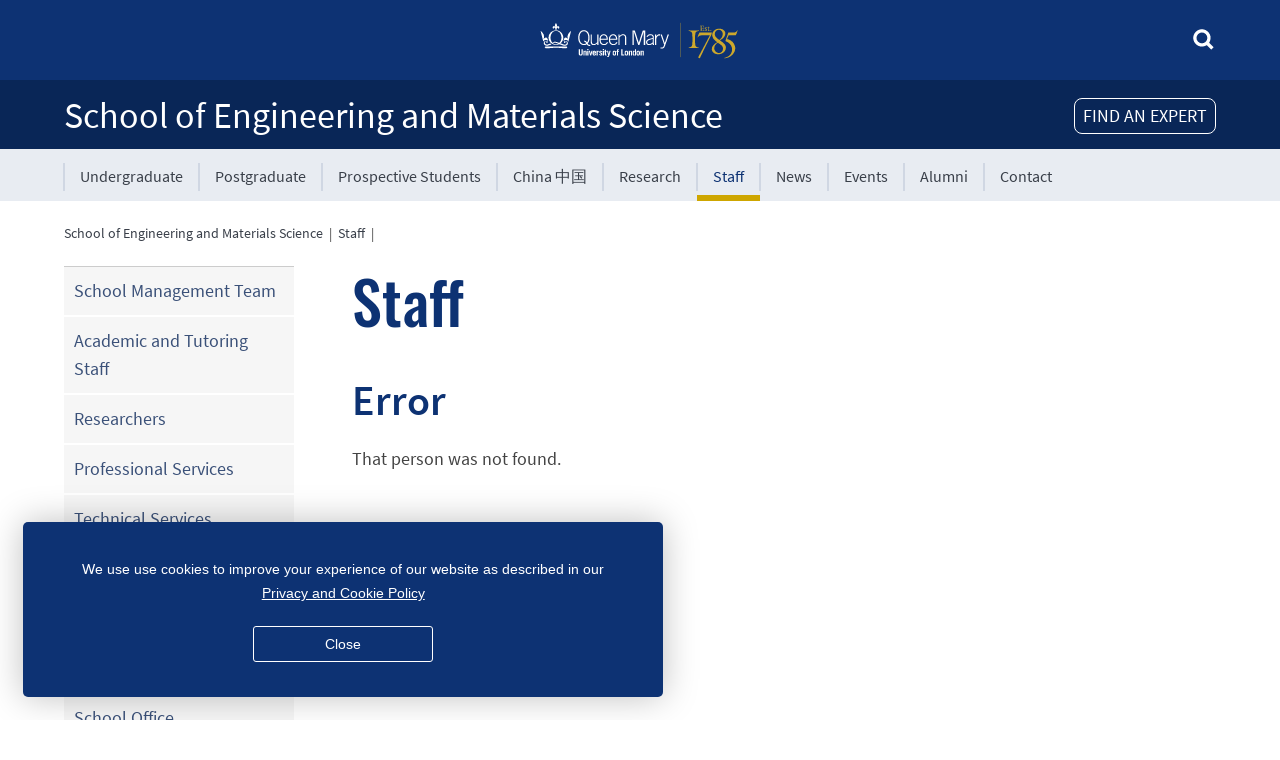

--- FILE ---
content_type: text/html; charset=utf-8
request_url: https://www.sems.qmul.ac.uk/staff/m.munguiaromero
body_size: 4912
content:
<!doctype html>
<html data-js="no" lang="en">
<head>

<!-- template: 20-09-2021 18:37 -->

<!-- meta stuff -->
<meta charset="utf-8">
<meta name="author" content="www.pageunderconstruction.co.uk">
<title>Staff: QMUL School of Engineering and Materials Science</title>
<meta name="Description" content="Queen Mary University of London's School of Engineering and Materials Science (SEMS) provides outstanding degree programmes coupled with internationally leading research. We offer degrees in: Aerospace Engineering, Biomedical Engineering, Chemical Engineering, Materials Science, Materials Engineering, Mechanical Engineering, Robotics Engineering, Sustainable Engineering.">
<meta name="Keywords" content="Materials, Engineering, Queen Mary University of London, Westfield College, QMUL, QMW, Bartholomews, Barts, The London, Royal London, Undergraduate, Postgraduate, Degree, Courses, Research, Consultancy, Arts, Engineering, Mathematical Sciences, Law, Social Sciences, Natural Sciences, Medicine, Dentistry">
<meta name="viewport" content="width=device-width, initial-scale=1.0">
<meta name="google-site-verification" content="APPwOWDlZwZST_sWlkmOhVlMDZZeJBbyN1DA9kzFeRc" />

<!--microdata-->
<meta property="og:logo" content="https://www.sems.qmul.ac.uk/design_local/images/SITE_QMUL_square_logo.png" size="500x500">
<meta property="og:site_name" content="QMUL School of Engineering and Materials Science" />
<meta property="og:url" content="https://www.sems.qmul.ac.uk/staff/m.munguiaromero" />
<meta property="og:locale" content="en_GB" />
<meta property="og:type" content="website" />
	
<meta property="og:title" content="Staff: QMUL School of Engineering and Materials Science" />
	
<meta property="og:description" content="Queen Mary University of London's School of Engineering and Materials Science (SEMS) provides outstanding degree programmes coupled with internationally leading research. We offer degrees in: Aerospace Engineering, Biomedical Engineering, Chemical Engineering, Materials Science, Materials Engineering, Mechanical Engineering, Robotics Engineering, Sustainable Engineering." />
	<meta property="twitter:image" content="https://www.sems.qmul.ac.uk/design_local/images/SITE_QMUL_square_logo.png" size="500x500" />
	<meta property="og:image:width" content="500" />
<meta property="og:image:height" content="500" />
	
<meta property="fb:app_id" content="623900991817055" /> 
<script nonce="4e8668c78e21d59753056109af551af0" type="application/ld+json">
{
"@context": "http://schema.org",
"@type": "Organization",
"name": "QMUL School of Engineering and Materials Science",
"logo": { "@type": "ImageObject", "url": "https://www.sems.qmul.ac.uk/design_local/images/SITE_QMUL_square_logo.png", "height": 500,"width": 500},
"url": "https://www.sems.qmul.ac.uk",
"address": { "@type": "PostalAddress","streetAddress": "Queen Mary University of London
Mile End Road","addressLocality": "London","addressRegion": "","postalCode": "E1 4NS","addressCountry": "GB"},
"telephone": "",
"geo": { "@type": "GeoCoordinates", "latitude": "51.522964834513395", "longitude": "-0.03988745505642595"},
 "sameAs" : [ "https://x.com/qmulsems", "https://www.facebook.com/QMULSEMS", "https://www.linkedin.com/school/qmulsems" ]
}
</script>
<meta name="twitter:card" content="summary" />
<meta name="twitter:site" content="qmulsems" />
<meta name="twitter:creator" content="qmulsems" />
<meta name="twitter:title" content="Staff: QMUL School of Engineering and Materials Science" />
<meta name="twitter:description" content="Queen Mary University of London's School of Engineering and Materials Science (SEMS) provides outstanding degree programmes coupled with internationally leading research. We offer degrees in: Aerospace Engineering, Biomedical Engineering, Chemical Engineering, Materials Science, Materials Engineering, Mechanical Engineering, Robotics Engineering, Sustainable Engineering." />

<!-- CSS -->
<link rel='stylesheet' href="/design/css/styles.css" type='text/css' data-puc="true" />
<link rel="stylesheet" href="/design_local/css/styles.css" type="text/css" data-puc="true"/>

<!-- head scripts -->
<script nonce="4e8668c78e21d59753056109af551af0" src="/js/jquery/jquery.min.js"></script>
<script nonce="4e8668c78e21d59753056109af551af0" src="/js/jquery/js/jquery.cookie.js"></script>
<script nonce="4e8668c78e21d59753056109af551af0" src="/js/jqueryui/jquery-ui.min-slide-dialog.js"></script>

<link rel="shortcut icon" href="/favicon.ico" />

<!-- RSS -->
<link rel="alternate" type="application/rss+xml" title="QMUL School of Engineering and Materials Science News" href="https://www.sems.qmul.ac.uk/news/rss/">

<link rel="apple-touch-icon" sizes="57x57" href="/iconss/apple-icon-57x57.png">
<link rel="apple-touch-icon" sizes="60x60" href="/iconss/apple-icon-60x60.png">
<link rel="apple-touch-icon" sizes="72x72" href="/iconss/apple-icon-72x72.png">
<link rel="apple-touch-icon" sizes="76x76" href="/iconss/apple-icon-76x76.png">
<link rel="apple-touch-icon" sizes="114x114" href="/iconss/apple-icon-114x114.png">
<link rel="apple-touch-icon" sizes="120x120" href="/iconss/apple-icon-120x120.png">
<link rel="apple-touch-icon" sizes="144x144" href="/iconss/apple-icon-144x144.png">
<link rel="apple-touch-icon" sizes="152x152" href="/iconss/apple-icon-152x152.png">
<link rel="apple-touch-icon" sizes="180x180" href="/iconss/apple-icon-180x180.png">
<link rel="icon" type="image/png" sizes="192x192"  href="/iconss/android-icon-192x192.png">
<link rel="icon" type="image/png" sizes="32x32" href="/iconss/favicon-32x32.png">
<link rel="icon" type="image/png" sizes="96x96" href="/iconss/favicon-96x96.png">
<link rel="icon" type="image/png" sizes="16x16" href="/iconss/favicon-16x16.png">
<link rel="manifest" href="/manifest.json">
<meta name="msapplication-TileColor" content="#ffffff">
<meta name="msapplication-TileImage" content="/icons/ms-icon-144x144.png">
<meta name="theme-color" content="#ffffff">
</head>
<body>
<div role="navigation" aria-label="skip to main content"><a class="skip-main" href="#main">Skip to main content</a></div>

<div class="headerWrapper" id="headerWrapper">

	    
	<header class="topHeader">
<div style="display:none" 
			class="deptSearch" 
			role="form" 
			aria-label="site search">
			<form 
				style="  display:none; 					margin-bottom:0;" 
				action="/search/" 
				id="cse-search-box">
			<input type="hidden" name="ie" value="UTF-8" />
			<input type="hidden" name="cx" value="008417992551887967212:vifyrrajjaq" />
			<input type="hidden" name="cof" value="FORID:9" />
			<input type="hidden" name="newwindow" value="0" />
			<img src="/images/icons/cross.png" 
				class="icon16" 
				id="searchclose"
				style="cursor:pointer; padding-bottom:4px" 
				alt="close search" 
				title="close search"
				>
			<label for="q"><span class="hidethis">Search for....</span></label>
			<input placeholder="Search for..." 
				autocomplete="off" 
				class="searchbox-input" 
				type="text" 
				name="q" 
				id="q" 
				value="" />
			</form>
			<svg id="searchopen" 
				style=" " 
				class="searchicon" xmlns="http://www.w3.org/2000/svg">
				<title>Search</title>
				<use href="/images/sprite.svg#search" 
					xmlns:xlink="http://www.w3.org/1999/xlink" 
					xlink:href="/images/sprite.svg#search"></use>
			</svg>
		</div><!--deptsearch-->
	
		<div id="qmLogoWrapper">	
						<a target="qmul" href="http://www.qmul.ac.uk/">
				<img src="/images/qm-logo-white-yellow.svg" 
					alt="Queen Mary University of London Logo" 
						class="qmlogo logoImage"/>
			</a>
					</div>
        
		<div class="logoImagePrint" style="flex; align-items:top; text-align:left; width:100%;">
        	<div>
	       		           		<img style="height:49px; float:right" class="printLogo"
	            	src="/images/qmweblogoprint.png" 
    	            alt="Queen Mary University of London" />
        	    			</div>
            <div class="printTextLogo">
            <span style="font-size:32px; color:#000; text-align:left;">
				School of Engineering and Materials Science        	</span>
            </div>
		</div><!--logoImagePrint-->

	    
	    <div class="mobileNav">
    	<a title="menu" href="javascript:toggleDiv('mobileMenu');">
			<svg class="icon" xmlns="http://www.w3.org/2000/svg" aria-hidden="true" role="presentation">
				<use href="/images/sprite.svg#burger" 
					xmlns:xlink="http://www.w3.org/1999/xlink" 
					xlink:href="/images/sprite.svg#burger"></use>
    	  	</svg><span class="hidethis">Menu</span>
	    </a>
    	</div><!--mobileNav--> 

	</header>    
	
	
		<div class="school">
		<div id="schoolTitleWrapper" role="banner" aria-labelledby="schoolTitle">
		
						<div id="findanexpertbutton" style="float:right">FIND AN EXPERT</div>
						
  	    	        
						<h1
							class="schoolTitle" 
				id="schoolTitle"><a 
				 title="go to homepage"  href="/">School of Engineering and Materials Science</a>
						</h1>
			    	</div><!--schoolTitleWrapper-->
	</div><!--school-->

	<div class="school" style="background-color:#E8ECF2">
    	<div id="mobileMenu" class="off">
      		<div id="topMenuWrapper">
        		<div id="topMenu">
          			<nav class=" "  id="mainmenu" aria-label="mainMenu">
            			<div class="secondary-menu__nav">
              				<ul>
                			<li><a  href="/ugadmissions/">Undergraduate</a></li><li><a  href="/pgadmissions/">Postgraduate</a></li><li><a  href="/prospectivestudents/">Prospective Students</a></li><li><a  href="/china/">China &#20013;&#22269;</a></li><li><a  href="/research/">Research</a></li><li class="current"><a href="/staff/" class="navcurrent">Staff</a></li><li><a  href="/news/">News</a></li><li><a  href="/events/">Events</a></li><li><a  href="/alumni/">Alumni</a></li><li><a  href="/contact/">Contact</a></li>              				</ul>
            			</div><!--secondary Menu-->
          			</nav>
        		</div><!--topMenu--> 
								
      		</div><!--topMenuWrapper-->
    	</div><!--mobileMenu-->
    	
		<div role="navigation" aria-label="mainbreadcrumbmobile" id="breadcrumbmobile" class="breadcrumblist  ">
<a href="/">Home</a>&nbsp;&nbsp;|&nbsp;&nbsp;<a href="/staff/">Staff</a>&nbsp;&nbsp;|&nbsp;&nbsp;</div>
<!--breadcrumb-->
  	</div><!--school--> 
  
</div><!--headerWrapper-->

<div class="jumpMenu" role="navigation" aria-label="jumpMenu">
	<a href="javascript:toggleDiv('secNav');" class="jump">
		<div class="arrow-down"></div>
  		Staff&nbsp;menu    </a>
</div><!--jumpMenu-->


<div id="contentElement">
	<div class="content">
    	<div role="navigation" aria-label="mainbreadcrumb" id="breadcrumb" class="breadcrumblist  donotprint  ">
<a href="/">School of Engineering and Materials Science</a>&nbsp;&nbsp;|&nbsp;&nbsp;<a href="/staff/">Staff</a>&nbsp;&nbsp;|&nbsp;&nbsp;</div>
<!--breadcrumb-->
    <div id="leftMenu">
      <nav aria-label="secMenu" class="secondary off" id="secNav">
        <ul>
<li><a href="/staff/">School&nbsp;Management Team</a></li>
<li><a href="/staff/academic/">Academic and Tutoring Staff</a></li>
<li><a href="/staff/researchers/">Researchers</a></li>
<li><a href="/staff/ps/">Professional Services</a></li>
<li><a href="/staff/technical/">Technical Services</a></li>
<li><a href="/staff/ta/">Teaching Associates</a></li>
<li><a href="/staff/associate/">School Associates</a></li>
</ul>
<p>See Also:</p>
<ul>
<li><a href="/office/">School Office</a></li>
<li><a href="/jobs/">School Jobs</a></li>
<li><a href="/edi/">Equality, Diversity and Inclusion</a></li>
</ul>
      </nav>
    </div>
    <!--leftmenu-->
    <section>	<div id="main" role="main"> 
    <!--CONTENT BEGIN-->
    <h1>Staff</h1><h2>Error</h2><p>That person was not found.</p>	<!--CONTENT END--> 
    </div><!--main-->
    </section>	</div><!--content--> 
  
</div><!-- contentElement -->

<div class="footerWrapper" id="footerWrapper">
	<footer>
    	<div id="addyholder">
      		<div id="toTopWrapper">
        		<div id="toTop" title="go to top">
					<svg class="icon" xmlns="http://www.w3.org/2000/svg" 
						aria-hidden="true" role="presentation">
						<use href="/images/sprite.svg#arrow-navup" 
							xmlns:xlink="http://www.w3.org/1999/xlink" 
							xlink:href="/images/sprite.svg#arrow-navup"></use>
					</svg>
        		</div><!--topTop-->
      		</div><!--topTopWrapper-->
      		
				  
	  
			<div id="contactstuff">
				School of Engineering and Materials Science				<br>
				Queen Mary University of London<br>Mile End Road<br>London E1 4NS<br>UK<br>								<a class="w3wicon" target="SEMSw3w" 
					href="https://map.what3words.com/given.racing.living">given.racing.living</a><br>
									
								<ul class="social-list social-list--circled" style="list-style:none; padding-left:0px; max-width:300px">
	
										<li class="social-list__service">
						<a target="SEMSfacebook" 
							href="https://www.facebook.com/QMULSEMS" 
							class="social-list__service-link icon--blue">
							<svg class="icon" xmlns="http://www.w3.org/2000/svg">
								<title>Facebook</title>
								<use href="/design/images/social.svg#facebook" 
									xmlns:xlink="http://www.w3.org/1999/xlink" 
									xlink:href="/design/images/social.svg#facebook">
								</use>
							</svg>
						</a>
					</li>
								
										<li class="social-list__service" >
						<a target="SEMSx"
							href="https://x.com/qmulsems" 
							class="social-list__service-link icon--blue">
							<svg class="icon" xmlns="http://www.w3.org/2000/svg">
								<title>X</title>
								<use href="/design/images/social.svg#x" 
									xmlns:xlink="http://www.w3.org/1999/xlink" 
									xlink:href="/design/images/social.svg#x">
								</use>
							</svg>
						</a>
					</li>
						
										<li class="social-list__service">
						<a target="SEMSinstagram" 
							href="https://www.instagram.com/qmulsems/" 
							class="social-list__service-link icon--blue">
							<svg class="icon" xmlns="http://www.w3.org/2000/svg">
								<title>Instagram</title>
								<use href="/design/images/social.svg#instagram"
									xmlns:xlink="http://www.w3.org/1999/xlink" 
									xlink:href="/design/images/social.svg#instagram">
								</use>
							</svg>
						</a>
					</li>
						
										<li class="social-list__service">
						<a target="SEMSyoutube" 
							href="https://www.youtube.com/qmulsems" 
							class="social-list__service-link icon--blue">
							<svg class="icon" xmlns="http://www.w3.org/2000/svg">
								<title>YouTube</title>
								<use href="/design/images/social.svg#youtube"
									xmlns:xlink="http://www.w3.org/1999/xlink" 
									xlink:href="/design/images/social.svg#youtube">
								</use>
							</svg>
						</a>
					</li>
						
										<li class="social-list__service">
						<a target="SEMSlinkedin" title="LinkedIn"
							href="https://www.linkedin.com/school/qmulsems" 
							class="social-list__service-link icon--blue">
							<svg class="icon" xmlns="http://www.w3.org/2000/svg">
								<title>LinkedIn</title>
								<use href="/design/images/social.svg#linkedin"
									xmlns:xlink="http://www.w3.org/1999/xlink" 
									xlink:href="/design/images/social.svg#linkedin">
								</use>
							</svg>
						</a>
					</li>
										
						
					
										<li class="social-list__service">
						<a target="SEMSbluesky" title="Bluesky"
							href="https://bsky.app/profile/qmulsems.bsky.social" 
							class="social-list__service-link icon--blue">
							<svg class="icon" style="width:auto; height:auto" xmlns="http://www.w3.org/2000/svg" viewbox="0 0 1024 1024">
								<title>Bluesky</title>
									<path d="M351.121 315.106C416.241 363.994 486.281 463.123 512 516.315C537.719 463.123 607.759 363.994 672.879 315.106C719.866 279.83 796 252.536 796 339.388C796 356.734 786.055 485.101 780.222 505.943C759.947 578.396 686.067 596.876 620.347 585.691C735.222 605.242 764.444 670.002 701.333 734.762C581.473 857.754 529.061 703.903 515.631 664.481C513.169 657.254 512.017 653.873 512 656.748C511.983 653.873 510.831 657.254 508.369 664.481C494.939 703.903 442.527 857.754 322.667 734.762C259.556 670.002 288.778 605.242 403.653 585.691C337.933 596.876 264.053 578.396 243.778 505.943C237.945 485.101 228 356.734 228 339.388C228 252.536 304.134 279.83 351.121 315.106Z" fill-rule="evenodd"/>
							</svg>
						</a>
					</li>	
						

				</ul>
							
			</div><!--contactstuff-->
    	</div><!--addyholder-->
    
    
    	<div id="footerstuff" style="float:left">
    		    		<p style="margin-top:0px; margin-bottom:10px">
            	<a class="white" target="qmul" href="http://www.qmul.ac.uk/site/disclaimer/">Disclaimer</a>
            </p>
						    		<p style="margin-top:0px; margin-bottom:10px">
            	<a class="white" target="qmul" href="http://www.qmul.ac.uk/site/accessibility/" 
            		title="Disability and accessibility statement">Accessibility</a>
            </p>
						    		<p style="margin-top:0px; margin-bottom:10px">
            	<a class="white" href="/edi/" 
            		title="Equality, Diversity and Inclusion">Equality, Diversity and Inclusion</a>
            </p>
						    		<p style="margin-top:0px; margin-bottom:10px">
            	<a class="white" href="/privacy/" 
            		title="Privacy and data protection statement">Privacy and Cookies</a>
            </p>
			    		<p style="margin-top:0px; margin-bottom:10px">
            	<a class="white" aria-label="Contact the Webmaster" href="/webby/staff/">Webmaster</a>
            </p>
            <p class="copyright">
                        &copy;&nbsp;QMUL School of Engineering and Materials Science&nbsp;2026            
                        </p>
                        
		</div><!--footerstuff-->
    </footer>
</div><!--footerWrapper-->
<!-- footer scripts -->
<script nonce="4e8668c78e21d59753056109af551af0" src="/js/functions.js" type="text/javascript"></script> 
<script nonce="4e8668c78e21d59753056109af551af0" src="/js/to.top.js" type="text/javascript"></script>
<script nonce="4e8668c78e21d59753056109af551af0" defer src="/js/svgxuse.js"></script>
<script nonce="4e8668c78e21d59753056109af551af0" src="/search/js/search.js"></script>
<script nonce="4e8668c78e21d59753056109af551af0" src="/design/cookiestuff/?ref=/staff"></script>
<script nonce="4e8668c78e21d59753056109af551af0" src="/design/js/cards.js"></script>
<script nonce="4e8668c78e21d59753056109af551af0" src="/findanexpert/js/findanexpert.js"></script>
</body>
</html>


--- FILE ---
content_type: text/css
request_url: https://www.sems.qmul.ac.uk/design/css/qmstyles2013.css
body_size: 6253
content:
/* CSS Document */

article, aside, details, figcaption, figure, footer, header, hgroup, nav, section {
    display: block;
}
audio, canvas, video {
    display: inline-block;
    *display: inline;
    *zoom: 1;
}
audio:not([controls]) {
    display: none;
}
html {
    font-size: 100%;
    overflow-y: scroll;
    -webkit-text-size-adjust: 100%;
    -ms-text-size-adjust: 100%}
body {
    margin: 0;
    font-size: 13px;
    line-height: 1.231;
}
::-moz-selection {
    background: #c70151;
    color: #fff;
    text-shadow: none;
}
::selection {
    background: #c70151;
    color: #fff;
    text-shadow: none;
}
a {
    color: #3B5179;
    text-decoration: none;
}
a:visited {
    color: #3B5179;
}
a:hover {
    color: #C70151;
}
a:focus {
    outline: thin dotted;
}
a:hover, a:active {
    outline: 0;
}
abbr[title] {
    border-bottom: 1px dotted;
}
b, strong {
    font-weight: 700;
}
blockquote {
    margin: 1em 40px;
}
dfn {
    font-style: italic;
}
hr {
    display: block;
    height: 1px;
    border: 0;
    border-top: 1px solid #ccc;
    margin: 1em 0;
    padding: 0;
}
ins {
    background: #ff9;
    color: #000;
    text-decoration: none;
}
mark {
    background: #ff0;
    color: #000;
    font-style: italic;
    font-weight: 700;
}
pre, code, kbd, samp {
    font-family: monospace, monospace;
    _font-family: 'courier new', monospace;
    font-size: 1em;
}
pre {
    white-space: pre;
    white-space: pre-wrap;
    word-wrap: break-word;
}
q {
    quotes: none;
}
q:before, q:after {
    content: "";
    content: none;
}
small {
    font-size: 85%}
sub, sup {
    font-size: 75%;
    line-height: 0;
    position: relative;
    vertical-align: baseline;
}
sup {
    top: -.5em;
}
sub {
    bottom: -.25em;
}
ul, ol {
    margin: 1em 0;
    padding: 0 0 0 25px;
}
dd {
    margin: 0 0 0 40px;
}
nav ul, nav ol {
    list-style: none;
    list-style-image: none;
    margin: 0;
    padding: 0;
}
svg:not(:root) {
    overflow: hidden;
}
figure {
    margin: 0;
}
form {
    margin: 0;
}
fieldset {
    border: 0;
    margin: 0;
    padding: 0;
}
label {
    cursor: pointer;
}
legend {
    border: 0;
    *margin-left: -7px;
    padding: 0;
}
button, input, select, textarea {
    font-size: 100%;
    margin: 0;
    vertical-align: baseline;
    *vertical-align: middle;
}
button, input {
    line-height: normal;
    *overflow: visible;
}
table button, table input {
    *overflow: auto;
}
button, input[type=button], input[type=reset], input[type=submit] {
    cursor: pointer;
    -webkit-appearance: button;
}
input[type=checkbox], input[type=radio] {
    box-sizing: border-box;
}
input[type=search] {
    -webkit-appearance: textfield;
    -moz-box-sizing: content-box;
    -webkit-box-sizing: content-box;
    box-sizing: content-box;
}
input[type=search]::-webkit-search-decoration {
    -webkit-appearance: none;
}
button::-moz-focus-inner, input::-moz-focus-inner {
    border: 0;
    padding: 0;
}
textarea {
    overflow: auto;
    vertical-align: top;
    resize: vertical;
}
table {
    border-collapse: separate;
}
body {
    font-family: 'Source Sans Pro', sans-serif;
    font-size: 0.85em;
	font-size: .875em;
    line-height: 1.9em;
    color: #444;
}
header {
    margin-bottom: 30px;
}
form {
    margin: 0;
}
input {
    font-size: 1em;
    border: 1px solid #B1ACA4;
    padding: 5px;
}
select {
    font-size: 1em;
    margin-top: 10px;
}
h1 {
    font-size: 2.4em;
    font-weight: 400;
    line-height: 1.2em;
    margin: 0;
}
h2 {
    font-size: 1.6em;
    line-height: 1.2em;
    margin: 40px 0 0;
    font-weight: 400;
}
h3 {
    font-size: 1.35em;
    margin: 30px 0 0;
    font-weight: 400;
    line-height: 1.3em;
}
h4 {
    font-size: 1.2em;
    margin: 30px 0 0;
    font-weight: 400;
}
aside {
    border: 1px dashed #a1a1a1;
}
aside h2 {
    margin-top: 0;
}
aside h3 {
    margin: 0 0 10px;
}
aside p:first-child {
    margin-top: 0;
}
aside p:last-child {
    margin-bottom: 0;
}
.content aside img_dead {
    float: none;
    margin: 20px 0;
}
hr {
    height: 0;
    border-style: dashed;
    border-color: #8a8a8a;
    border-width: 1px 0 0;
    margin: 40px 0 30px;
}
img, iframe, embed, object {
    border: 0;
    max-width: 100%}
blockquote {
    font-family: Georgia, serif;
    color: #676767;
    width: 80%;
    font-size: 1.4em;
    line-height: 1.5em;
    margin: 30px auto;
    quotes: "\201C""\201D""\2018""\2019"}
blockquote:before {
    color: #ccc;
    content: open-quote;
    font-size: 3.5em;
    line-height: .1em;
    margin-right: .2em;
    vertical-align: -.4em;
}
blockquote span:before {
    color: #ccc;
    content: close-quote;
    font-size: 4.6em;
    line-height: 0;
    margin-left: .2em;
    vertical-align: -.6em;
}
blockquote span {
    font-size: .7em;
}
ul {
    list-style: circle;
}
.fill {
    background-color: #e7eaf1;
}
time {
    display: block;
    margin-top: 20px;
}
.headerWrapper {
    background-color: #6F809F;
    float: left;
    width: 100%;
    padding-top: 10px;
}
.headerWrapper header {
    width: 90%;
    max-width: 1065px;
    margin: 0 auto;
}
#contentElement {
    max-width: 1065px;
    margin: 0 auto;
}
#logo {
    position: relative;
    width: 500px;
}
.search {
    float: right;
    margin: -65px 0 0;
}
.search label {
    display: none;
}
.searchSubmit {
    background-color: #444;
    color: #fff;
    border: 1px solid #444;
    text-transform: uppercase;
}
.searchSubmit:hover {
    cursor: pointer;
    background-color: #c70151;
    border: 1px solid #c70151;
}
.school {
    background-color: #ccd2dd;
    float: left;
    width: 100%}
.schoolTitle {
    color: #444;
    margin: 0;
    padding: 5px 0 8px;
}
.subTitle h2 {
    color: #fff;
    font-size: 1.5em;
    margin-top: -20px;
}
.subTitle2 h2 {
    color: #fff;
    font-size: 1.5em;
    margin-top: 0;
}
nav.primary {
    text-transform: uppercase;
    margin-top: 30px;
    width: 100%}
nav.primary ul {
    list-style: none;
    margin: 0;
    padding: 0;
}
nav.primary li {
    float: left;
    margin: 0;
    background-color: #444;
    -webkit-box-sizing: border-box;
    -moz-box-sizing: border-box;
    -o-box-sizing: border-box;
    -ms-box-sizing: border-box;
    box-sizing: border-box;
}
nav.primary li:last-child {
    margin: 0;
    border-right: 0;
}
nav.primary a {
    display: block;
    padding: 3px 10px;
    color: #fff;
}
nav.primary a:visited {
    color: #fff;
    text-decoration: none;
}
nav.primary a:hover {
    background-color: #c70151;
    text-decoration: none;
}
nav.primary li.current {
    background-color: #fff;
    padding: 3px 20px;
	margin-right:0px;   /*was 1px - broke the middle size */
}
nav.primary li.current a {
    padding: 0;
    color: #3B5179;
}
nav.primary li.current a:hover {
    padding: 0;
    color: #c70151;
    background-color: #fff;
}
.fullWidthWrapper {
    float: left;
    font-size: 1.2em;
    line-height: 1.65em;
    width: 100%}
.centre {
    width: 90%;
    margin: 0 auto;
    max-width: 1065px;
}
.linksList a {
    border-bottom: 0;
}
.linksList li {
    margin: 0;
    padding: 10px;
    border-bottom: 1px dashed #a1a1a1;
}
.linksList li:last-child {
    background: 0;
    border-bottom: 0;
}
.fullWidthWrapper header {
    margin-bottom: 0;
}
.promo {
    background-color: #444;
    padding: 20px 0 0;
    margin: -20px 0 0 0;
    color: #fff;
    text-align: center;
    font-size: 1.3em;
}
.promo h1 {
    text-transform: none;
    margin-top: 0;
}
.subPromo {
    background-color: #eee;
    padding: 40px 0;
    margin-bottom: 0;
}
.linksList {
    float: left;
    margin-right: 4%;
    width: 22%}
.linksList h3 {
    color: #444;
    padding: 3px 10px;
    margin-top: 0;
    border-bottom: 3px solid #444;
}
.linksList ul {
    list-style: none;
    margin: 0;
    padding: 0;
}
.content .linksList li {
    margin: 0;
    padding: 10px;
    border-bottom: 1px dashed #a1a1a1;
}
.linksList li:last-child {
    background: 0;
    border-bottom: 0;
}
.subPromo .lastList {
    margin-right: 0;
    margin-bottom: 0;
}
.mobileNav {
    display: none;
}
.content {
    float: left;
    font-size: 1.2em;
    line-height: 1.65em;
    width: 100%;
    padding-top: 20px;
}
.content a[id] {
    color: #444;
}
.content-dead a[href] {
    border-bottom: 1px dotted #3B5179;
}

.content-dead a[href]:hover {
    border-bottom: 1px dotted #C70151;
}
.content li {
    margin-bottom: 10px;
}
.breadcrumb {
    background-color: #eee;
    font-size: .9em;
    margin-bottom: 20px;
    padding: 2px 10px 2px 0;
}
.content .breadcrumb a, .content .breadcrumb span {
    border-bottom: 0;
    margin: 0 10px;
}
.hss {
    background-color: #dceae9;
}
.se {
    background-color: #e5e3f2;
}
.smd {
    background-color: #ebd7d7;
}
.addThis {
    float: right;
    clear: both;
    margin-top: 30px;
}
.content .addThis a {
    border-bottom: 0;
}
.secondary {
    margin: 0;
    text-transform: none;
    background-color: #ddd;
    float: left;
    padding: 0;
    width: 20%}
.secondary li {
    margin: 0;
    padding: 7px 15px;
    border-bottom: 1px solid #fff;
    float: none;
}
.secondary li:hover {
    background-color: #eee;
}
.secondary li ul li {
    border-bottom: 1px dashed #a1a1a1;
    margin: 7px 0 0 40px;
    padding: 7px 0;
}
.secondary li ul li:last-child {
    border-bottom: 0;
}
.secondary li ul li ul {
    margin-bottom: 0;
}
.secondary li ul li ul li {
    margin: 7px 0 0 40px;
}
.seeAlso {
    background-color: #fff;
    padding: 10px;
}
.seeAlso p {
    margin: 0 0 10px;
}
.content .secondary a {
    background-color: transparent;
    padding: 0;
    height: auto;
    line-height: 1.6em;
    border-bottom: 0;
    display: block;
}
.content .secondary a:hover {
    border-bottom: 0;
}
.content section {
    float: right;
    margin-left: 5%;
    width: 75%}

.blue {
    background-color: #eee;
}
.activePage {
    font-weight: 700;
}
.jump {
    display: none;
}
.extraNav p {
    margin: 0;
}
.inlineImg {
    padding: 10px;
    border: 1px solid #ddd; /* #a1a1a1; */
    -moz-box-sizing: border-box;
    -webkit-box-sizing: border-box;
    box-sizing: border-box;
}
.content .inlineImg img {
    margin: 0;
}
.inline_img {
    float: right;
    padding: 10px;
    margin: 0 0 40px 40px;
}
.inline_img p {
    margin: 0;
}
.content .inline_img img {
    margin: 0;
    width: auto;
}
.inline_img_left img {
    float: left;
    padding: 10px;
    margin: 0 40px 40px 0;
    border: 1px solid #a1a1a1;
}
.news {
    max-width: 270px;
}
.lead_snippet .box {
    float: none;
    margin: 0;
}
.twitterWidget {
    float: right;
    margin: 40px 0 40px 5%;
    width: 32%}
.footerWrapper {
    background-color: #444;
    color: #eee;
    float: left;
    padding: 30px 0;
    width: 100%;
    font-size: 1.1em;
}
.footerWrapper footer {
    width: 90%;
    max-width: 1065px;
    margin: 0 auto;
}
#copyright p {
    margin-top: 0;
}
#footerLinks ul {
    list-style: none;
    margin: 0;
    padding: 0;
    display: inline-block;
}
#footerLinks a {
    color: #eee;
    border-bottom: 1px dotted #eee;
}
#footerLinks a:hover {
    color: #C70151;
    border-bottom: 1px dotted #C70151;
}
.highlight, .highlight1, .highlight2, .landingPromo {
    padding: 3%;
    overflow: auto;
}
.highlight1 {
    background-color: #e9e3d8;
}
.highlight, .highlight2 {
    background-color: #E7EAF1;
}
.highlight h2, .highlight1 h2, .highlight2 h2 {
    margin-top: 0;
    line-height: 1.4em;
}
.highlight p:last-child, .highlight1 p:last-child, .highlight2 p:last-child, .column p:last-child, .highlight1 li:last-child, .highlight2 li:last-child {
    margin-bottom: 0;
}
.highlight1 img_dead, .highlight2 img_dead {
    border: 1px solid #A1A1A1;
    float: right;
    margin: 0 0 0 20px;
    padding: 10px;
    width: 28%}
.highlight .button2, .highlight1 .button2, .highlight2 .button2 {
    margin: 0;
}
.highlight1 label {
    font-size: 1.2em;
    margin-right: 10px;
}
.highlight1 h1, .landingPromo h1, .column h1 {
    text-transform: none;
    margin-top: 0;
}
.highlight1 h1 {
    font-size: 2em;
    font-weight: 400;
}
.landingPromo {
    background-color: #444;
    color: #fff;
    text-align: center;
    margin-bottom: 40px;
}
.landingPromo .centre {
    width: 100%}
.landingPromo p {
    font-size: 1.1em;
}
.highlight1 header, .highlight2 header, .landingPromo header, .column header {
    margin-bottom: 0;
}
.landingPromo .button2 {
    margin-bottom: 10px;
}
.landingPromo p:last-child {
    margin-bottom: 0;
}
.ctaWrapper {
    overflow: auto;
    margin-top: 30px;
    width: 100%}
.columnWrapper {
    float: left;
    width: 100%;
    margin-bottom: 20px;
}
.column {
    background-color: #E7EAF1;
    float: left;
}
.column h1 {
    font-size: 1.7em;
    font-weight: 400;
    margin-top: -5px;
}
.column h2 {
    margin-top: -5px;
}
.content .column h2 a, .content .column h2 a:hover {
    border-bottom: 0;
}
.column .button, .column .button2 {
    margin-bottom: 0;
}
.content .columnNoPad {
    width: 48%}
.extraWidth {
    width: 55%}
.subColumn {
    float: left;
    background-color: rgba(255, 255, 255, .4);
}
.subColumn:last-child {
    margin-right: 0;
}
.subColumn ul {
    margin: 0;
}
.subColumn li, .LandingBox li {
    margin: 0 10px 0 0;
}
.LandingBoxes {
    width: 100%;
    overflow: hidden;
}
.LandingBox {
    float: left;
    width: 32%;
    background: #e7eaf1;
    margin-right: 2%;
    margin-bottom: -9999px;
    padding-bottom: 9999px;
}
.LandingBox strong {
    background: #b7c0d0;
    padding: 5px 10px;
    display: block;
}
.LandingBox .button2 {
    float: left;
    margin: 10px 0 15px;
}
.LandingBox p {
    padding: 0 10px;
}
.video-container {
    position: relative;
    padding-bottom: 56.25%;
    padding-top: 30px;
    height: 0;
    overflow: hidden;
}
.video-container iframe, .video-container object, .video-container embed {
    position: absolute;
    top: 0;
    left: 0;
    width: 100%;
    height: 100%}
.contentSearchSubmit {
    background: #6f809f;
    padding: 5px 10px;
    border: 0;
    color: #fff;
    text-transform: uppercase;
}
.contentSearchSubmit:hover {
    cursor: pointer;
    background-color: #c70151;
}
.tiles {
    float: left;
    width: 32%}
.tiles h2 {
    margin-top: 0;
}
.button, .button2 {
    background: #667592;
    padding: 5px 15px;
    color: #fff;
    -webkit-border-radius: .5em;
    -moz-border-radius: .5em;
    -o-border-radius: .5em;
    border-radius: .5em;
    -webkit-box-sizing: border-box;
    -moz-box-sizing: border-box;
    -o-box-sizing: border-box;
    -ms-box-sizing: border-box;
    box-sizing: border-box;
    border-bottom: 0!important;
    font-size: 1.2em;
    margin-bottom: 20px;
}
.button {
    display: block;
    width: 100%}
.button2 {
    display: inline-block;
}
.button:hover, .button2:hover {
    background: #c70151;
    color: #fff;
}
.button:visited, .button2:visited {
    color: #fff;
}
.highlight1 .button2, .highlight2 .button2 {
    float: left;
    margin-bottom: 0;
}
.contentVideo {
    float: left;
    width: 66%;
    margin-right: 2%}
.noFloat {
    float: none;
}
.content .imageTextLink {
    clear: both;
    float: left;
    width: 100%;
    margin: 10px 0 20px;
}
.content .imageTextLink img_dead {
    float: left;
    padding: 10px;
    margin: 0 20px 20px 0;
    border: 1px solid #a1a1a1;
    width: 28%}
.content .imageTextLink a {
    font-size: 1.4em;
}
.content .imageTextLink p {
    margin-top: 0;
}
.content .newsList {
    float: left;
    width: 100%}
.content .newsList img_dead {
    float: right;
    margin: 0 0 10px 10px;
}
.galleryList {
    float: left;
    margin-bottom: 20px;
    width: 100%}
.galleryList ul {
    list-style: none;
    margin: 0 0 0 -10px;
    padding: 0;
}
.galleryList li {
    border: 1px solid #B3ABA6;
    display: inline;
    float: left;
    height: 75px;
    margin: 0 0 10px 10px;
    padding: 10px;
    width: 113px;
}
.content .galleryList img_dead {
    margin: 0;
}
.bgHeading {
    background-color: #E7EAF1;
    padding: 5px 10px;
    margin-bottom: 20px;
    clear: right;
}
.whereNext {
    margin-top: 50px;
    padding: 0 20px 20px;
}
.whereNext h2 {
    margin-top: 20px;
}
.whereNext ul, .whereNext li:last-child {
    margin-bottom: 0;
}
.timeRead {
    padding: 5px 8px;
    margin: 0 0 10px;
}
.whereNext, .timeRead {
    border: 3px solid #ddd;
    display: inline-block;
}
.inlineImg {
    font-size: .9em;
    color: #444;
}
.wideImg {
    margin: 30px 0;
}
.content section .wideImg img_dead {
    margin: 0;
}
a.social {
    display: block;
    background-color: #3e3e3e;
    padding: 10px 13px;
    margin-bottom: 20px;
    -webkit-box-sizing: border-box;
    -moz-box-sizing: border-box;
    -o-box-sizing: border-box;
    -ms-box-sizing: border-box;
    box-sizing: border-box;
    min-height: 68px;
    font-size: 1.3em;
    line-height: 1.3em;
    color: #fff;
}
a.social:visited {
	    color: #fff;
}
a.social:hover {
    color: #c70151;
    background-color: #373737;
}
.social img {
    float: left;
    margin: 4px 15px 0 0;
}
.rtt a img_dead {
    opacity: .7;
}
.rtt a img_dead:hover {
    opacity: 1;
}
.cookiesTable td {
    width: 20%}
.profileBox {
    -webkit-box-sizing: border-box;
    -moz-box-sizing: border-box;
    -o-box-sizing: border-box;
    -ms-box-sizing: border-box;
    box-sizing: border-box;
    background-color: #eee;
    border: 1px dashed #A1A1A1;
    padding: 2%;
    float: left;
    margin-bottom: 20px;
}
.profileBox h2 {
    margin-top: 0;
}
.content .profileBox img_dead {
    margin: 0 0 20px;
    width: 100%;
    float: none;
}
.whatOurStudentsSay {
    width: 100%;
    overflow: auto;
    margin-bottom: 40px;
}
.whatOurStudentsSay h2 {
    margin-top: 0;
}
.whatOurStudentsSay ul {
    list-style: none;
    padding: 0;
    margin-left: -2%}
.whatOurStudentsSay li {
    float: left;
    width: 19%;
    height: 270px;
    padding: 2%;
    margin-left: 2%;
    background-color: #e7eaf1;
}
.whatOurStudentsSay h3 {
    margin: 0 0 5px;
}
.whatOurStudentsSay p {
    margin: 0;
}
.whatOurStudentsSay .StudentProfileSnippet {
    background: 0;
    padding: 0;
}
.whatOurStudentsSay .studentImg {
    margin: 0;
    float: none;
}
.content .researchTheme {
    float: right;
    width: 40%;
    margin: 0 0 20px 20px;
}
.content .researchTheme .newsList {
    border-bottom: 1px dashed #A1A1A1;
    float: left;
    margin-top: 0;
    padding-bottom: 10px;
}
.content .researchTheme .newsList a {
    font-weight: 700;
}
.content .researchTheme .newsList strong {
    display: none;
}
.content .researchTheme .homesnippet {
    border-bottom: 1px dashed #A1A1A1;
    float: left;
    margin: 0 0 20px;
    padding-bottom: 10px;
}
.content .researchTheme img_dead {
    float: left;
    margin: 0 10px 0 0;
    background-color: #fff;
}
.content .researchIntro a {
    display: inline;
}
.content .researchNews {
    margin-top: 40px;
}
.column last .newsList strong {
    display: none;
}
.newsExtra {
    float: right;
    clear: both;
}
.newsExtra ul {
    list-style: none;
    margin: 0;
    padding: 0;
}
.newsExtra li {
    display: inline;
}
.content .newsExtra a {
    border-bottom: 0;
}
.content .newsExtra img_dead {
    float: none;
    margin: 0 5px 0 0;

}
#accordion, #accordion2, #accordion3 {
    margin-bottom: 20px;
}
#accordion h3, #accordion2 h3, #accordion3 h3 {
/*    background: #e5ebf4 url(/images/sort_desc.png) no-repeat right center; */
    padding: 5px 10px;
    outline: 0;
    border-bottom: 1px dashed #a1a1a1;
    margin: 0;
    font-size: 1em;
    font-weight: 400;
    color: #3B5179;
}
#accordion div, #accordion2 div, #accordion3 div {
    padding: 0 10px 10px;
}
#accordion h3:hover, #accordion2 h3:hover, #accordion3 h3:hover {
    background-color: #c70151;
    color: #fff;
    cursor: pointer;
}
.countryInfo {
    margin: 40px 0;
}
#cookieNotice {
    position: fixed;
    bottom: 0;
    padding: 10px 2%;
    background-color: #444;
    width: 96%;
    color: #fff;
}
#cookieNotice h2 {
    margin-top: 0;
    color: #fff;
}
#cookieNotice p {
    margin: 0;
}
#cookieNotice a {
    text-decoration: underline;
    color: #fff;
    font-weight: 700;
}
#cookieNotice a.cookieButton {
    background-color: #fff;
    padding: 0 15px;
    float: right;
    color: #900;
    text-decoration: none;
    font-weight: 400;
}
.hide {
    display: none!important;
}
.prog h2.code {
    margin: 0 0 20px;
}
.prog blockquote {
    overflow: visible;
}
.prog aside {
    background-color: #E7EAF1;
    border: 0;
    margin-bottom: 20px;
}
.prog aside hr {
    margin: 20px 0;
}
.prog .courseWidget {
    float: left;
}
.prog .kis-widget {
    margin-top: 30px;
}
@media screen and (min-width:200px) {
    .schoolTitle {
    font-size: 1.4em;
}
#contentElement {
    width: 90%}
#logo {
    margin-bottom: 0px; /* was 10px */
    float: left;
    width: 60%}
#q {
    width: 193px;
    margin-top: 5px;
}
.search {
    float: none;
    margin: 0;
    clear: left;
}
nav.primary {
    margin-top: 20px;
}
nav.primary li {
    margin: 0;
    border-right: 1px solid #F2F2F2;
    border-bottom: 1px solid #F2F2F2;
    width: 50%}
nav.primary li.current {
    width: 50%;
    border-right: 0;
    padding: 3px 10px;
}
nav.primary a {
    width: 100%;
    -webkit-box-sizing: border-box;
    -moz-box-sizing: border-box;
    box-sizing: border-box;
}
nav.primary li.noBorder {
    border-right: 0;
}
nav.primary li.noBottomBorder {
    border-bottom: 0;
}
.mobileNav { /* David*/ 
    float: left;
    display: block;
    margin: 10px 0 0 0px}

.breadcrumb {
    display: none;
}
.content section {
    float: none;
    margin-left: 0;
    width: 100%}
.content {
    padding: 10px 0;
}
.content a[href] {
    word-wrap: break-word;
}
.content img_dead_dead {
    margin: 20px 0;
}
.secondary {
    padding: 0 5%;
    width: 100%;
    float: left;
    margin: -10px 0 20px -5%}
#footerLinks ul {
    list-style: none;
    margin: 0;
    padding: 0;
}
#copyright {
    float: none;
}
.jumpMenu {
    float: left;
    width: 100%}
.jump {
    display: block;
    background-color: #E7EAF1;
    border-bottom: 0;
    font-size: 1.2em;
    padding: 5px 5%;
    width: 100%;
	max-width:82.75rem;}
.jump:hover {
    background-color: #c70151;
    color: #fff;
}
.arrow-down {
    width: 0;
    height: 0;
    border-left: 5px solid transparent;
    border-right: 5px solid transparent;
    border-top: 5px solid #444;
    margin: 11px 5px 0 0;
    float: left;
}
.arrow-right {
    width: 0;
    height: 0;
    border-bottom: 5px solid transparent;
    border-top: 5px solid transparent;
    border-left: 5px solid #444;
    margin: 9px 5px 0 0;
    float: left;
}
.off {
    display: none;
}
.intro {
    font-size: 1.3em;
    line-height: 1.4em;
}
.inlineImg img {
    width: 100%}
.inline_img {
    float: none;
    padding: 0;
    margin: 20px 0;
}
blockquote {
    width: 90%}
.rtt {
    clear: both;
    float: right;
}
.content .rtt a, .content .rtt a:hover {
    border-bottom: 0;
}
.content .rtt img_dead {
    margin: 40px 0 0;
}
.LandingBoxes {
    margin: 20px 0 0;
}
.LandingBoxes .last .button {
    margin-bottom: 0;
}
.LandingBox {
    float: left;
    width: 100%;
    margin-right: 0;
    min-height: 0;
}
.LandingBox img_dead {
    display: none;
}
.double, .quad {
    padding: 0;
    margin: 0;
    width: 100%}
.column, .highlight, .highlight1, .highlight2 {
    padding: 5%;
    width: 90%}
.column {
    margin-bottom: 20px;
}
.content .column img_dead {
    margin: 0;
    float: none;
}
.highlight1 label {
    display: none;
}
.subColumn {
    width: 90%;
    padding: 5%;
    margin: 20px 4% 0 0;
}
.contentSearch {
    width: 96%;
    padding: 5px 2%}
.contentSearchSubmit {
    margin: 10px 0 0;
}
.linksList {
    width: 100%;
    margin: 0 0 20px;
}
.hideColumn {
    display: none;
}
.prog aside {
    float: left;
    margin-top: 30px;
    padding: 20px 4%;
    width: 91%}
nav.dept {
    margin-top: 0;
}
aside {
    padding: 3%}
.lrgScreen {
    display: none;
}
.smlScreen {
    margin-top: 40px;
}
.whatOurStudentsSay li {
    width: 90%;
    height: 220px;
    padding: 5%;
    margin-left: 0;
}
.content .imageTextLink img_dead {
    float: none;
    padding: 5%;
    margin: 20px 0;
    width: 90%}
.content .newsList img_dead {
    float: none;
    margin: 0 0 10px;
    display: block;
}
.content .researchTheme {
    float: none;
    width: 90%;
    margin: 0 0 20px;
}
.newsExtra {
    float: none;
}
.twitterWidget {
    float: none;
    margin: 40px 0;
    width: 100%}
.profileBox {
    width: 100%;
    padding: 5%}
}@media screen and (min-width:480px) {
    #footerLinks li {
    float: left;
    margin-right: 10px;
    border-right: 1px solid #eee;
    padding-right: 10px;
}
#footerLinks li.last {
    border: 0;
}
.whatOurStudentsSay li {
    width: 38%;
    height: 270px;
    padding: 5%;
    margin-left: 2%}
.content .imageTextLink img_dead {
    float: left;
    padding: 10px;
    margin: 0 20px 20px 0;
    width: 40%}
.content .newsList img_dead {
    float: right;
    margin: 0 0 10px 10px;
}
}@media only screen and (min-width:566px) {
    .content img_dead {
    float: right;
    margin: 20px 0 40px 40px;
}
.inlineImg {
    float: right;
    margin: 5px 0 40px 40px;
    width: 44%}
.inline_img {
    float: right;
    padding: 10px;
    margin: 0 0 40px 40px;
}
.wideImg {
    float: left;
    width: 100%;
    margin: 30px 0;
}
.subColumn {
    padding: 2%;
    width: 44%}
.LandingBox img {
    float: none;
    margin: 0 0 10px;
}
.linksList {
    width: 48%;
    margin: 0 4% 20px 0;
}
.two {
    margin-right: 0;
}
.social {
    float: left;
    width: 48%;
    margin-right: 4%}
.newsExtra {
    float: right;
    clear: both;
}
}@media only screen and (min-width:620px) {
    .intro {
    font-size: 1.45em;
}
blockquote {
    width: 80%}
.column, .highlight, .highlight1, .highlight2 {
    padding: 3%;
    width: auto;
}
.contentSearch, .contentSearchSubmit {
    -webkit-box-sizing: border-box;
    -moz-box-sizing: border-box;
    -o-box-sizing: border-box;
    -ms-box-sizing: border-box;
    box-sizing: border-box;
}
.contentSearch {
    width: 71%;
    padding: 5px 2%}
.contentSearchSubmit {
    margin: 0 0 0 3%;
    width: 25%;
    padding: 5px 2%}
.column {
    margin: 0 4% 20px 0;
    width: 42%}
.content .double, .content .quad {
    width: 48%;
    margin: 0 4% 0 0;
}
.content .LandingBoxes .two {
    margin-right: 0;
}
.content .double img, .content .quad img {
    display: block;
}
.hideColumn {
    display: table-cell;
}
.whatOurStudentsSay li {
    width: 27%;
    height: 270px;
    padding: 2%;
    margin-left: 2%}
.profileBox {
    width: 48%;
    padding: 3%;
    margin-right: 4%}
.profileBox:nth-child(odd) {
    margin-right: 0;
}



}

@media only screen and (min-width:850px) {
    #mobileMenu, .topBarWrapper, .secondary {
    display: block!important;
}
.schoolTitle {
    font-size: 2em;
}
.secondary li {
    padding: 7px 10px;
}
.secondary li ul li {
    margin: 7px 0 0 30px;
}
.secondary li ul li ul li {
    margin: 7px 0 0 30px;
}
.mobileNav {
    display: none;
}
#logo {
    margin-bottom: 0px; /* was 20px */
    width: auto;
}

.search {
    position: absolute;
    right: 5%;
    top: 16px; /* david */
	display:inherit;
}
nav.primary {
    float: left;
    margin-top: 0;
    width: 100%}
.breadcrumb {
    display: block;
}
.content {
    padding: 20px 0;
}
.content section {
    float: right;
    width: 70%;
    margin-left: 5%}
.secondary {
    width: 25%;
    padding: 0;
    margin: 0;
    float: left;
}
.jump {
    display: none;
}
.LandingBox {
    width: 32%;
    margin-right: 2%}
.LandingBox img {
    display: block;
}
.LandingBoxes .button {
    margin-bottom: 0;
}
.content .quad {
    margin-bottom: 20px;
}
.promo {
    font-size: 1.35em;
}
.linksList {
    margin-bottom: 0;
}
.content .researchTheme {
    float: right;
    width: 40%;
    margin: 0 0 20px 20px;
}
.twitterWidget {
    float: right;
    margin: 40px 0 40px 5%;
    width: 32%}
}@media only screen and (min-width:890px) {
    .linksList {
    width: 22%;
    margin-right: 4%}
.two {
    margin-right: 4%}
}@media only screen and (min-width:1000px) {
    #copyright {
    float: right;
    width: 20%}
.social {
    float: none;
    width: 100%;
    margin-right: 0;
}
}@media only screen and (min-width:1024px) {
    nav.primary ul {
    float: left;
    width: 100%;
    background-color: #444;
}
nav.primary li {
    margin: 0;
    border-right: 1px solid #F2F2F2;
    border-bottom: 0;
    width: auto;
}
.school nav.primary li {
    width: auto;
}
nav.primary li.current {
    width: auto;
    padding: 3px 20px;
}
nav.primary li.noBorder {
    border-right: 1px solid #F2F2F2;
}
nav.primary li:last-child {
    border-right: 0;
}
nav.primary a {
    padding: 3px 20px;
}
.content section {
    float: right;
    width: 75%;
    margin-left: 5%}
.secondary {
    width: 20%;
    padding: 0;
    margin: 0;
    float: left;
}
.prog aside {
    float: right;
    padding: 20px 2%;
    width: 28%}
.prog aside .kis-widget {
    width: 100%}
.smlScreen {
    display: none;
}
.lrgScreen {
    display: block;
    padding: 2%;
    float: right;
    width: 30%;
    margin: 0 0 5% 5%}
.whatOurStudentsSay li {
    width: 19%}
.content .imageTextLink img {
    width: 30%}
}@media only screen and (min-width:1200px) {
    .search {
    float: right;
    margin-top: -64px;
    position: inherit;
}
}@media screen and (max-device-width:768px) {
    html {
    -webkit-text-size-adjust: none;
    -ms-text-size-adjust: none;
}

.content {
    line-height: 1.5em;
}
h1 {
    font-size: 2em;
    letter-spacing: -1px;
}
body {
    font-size: 1em;
}
.arrow-down {
    margin: 13px 5px 0 0;
}
.arrow-right {
    margin: 11px 5px 0 0;
}
}@media only screen and (min-device-width :768px) and (max-device-width :1024px) and (orientation :landscape) {
    body {
    font-size: .7em;
}
#logo {
    width: 200px;
    margin-top: -20px;
}
.schoolLogo {
    margin-top: 0!important;
}
.search {
    float: right;
    margin-top: -55px;
}
.schoolTitle {
    clear: left;
}
nav.primary ul {
    float: left;
    width: 100%;
    background-color: #444;
}
nav.primary li {
    margin: 0;
    border-right: 1px solid #F2F2F2;
    border-bottom: 0;
    width: auto;
}
nav.primary li.current {
    width: auto;
}
nav.primary li.noBorder {
    border-right: 1px solid #F2F2F2;
}
nav.primary li:last-child {
    border-right: 0;
}
nav.primary a {
    padding: 3px 10px;
}
.breadcrumb {
    display: block;
}
#mobileMenu, .topBarWrapper, .secondary {
    display: block!important;
}
.secondary li {
    padding: 7px 10px;
}
.secondary li ul li {
    margin: 7px 0 0 30px;
}
.secondary li ul li ul li {
    margin: 7px 0 0 30px;
}
.mobileNav {
    display: none;
}
.content section {
    float: right;
    width: 70%;
    margin-left: 5%}
.secondary {
    width: 25%;
    padding: 0;
    margin: 0;
    float: left;
}
.arrow-down {
    margin: 8px 5px 0 0;
}
.arrow-right {
    margin: 6px 5px 0 0;
}
.jump {
    display: none;
}
.LandingBox {
    width: 32%;
    margin-right: 2%}
.LandingBox img {
    display: block;
}
.LandingBoxes .button {
    margin-bottom: 0;
}
.linksList {
    width: 22%;
    margin-right: 4%}
.two {
    margin-right: 4%}
}.noTopMargin {
    margin-top: 0;
}
.noBackground {
    background-color: transparent;
}
.pad {
    padding: 20px 0;
}
.noPad {
    padding: 0;
}
.right {
    float: right;
    margin: 0 0 20px 20px;
}
.last {
    margin-right: 0!important;
}
.largeLink {
    font-size: 1.2em;
}
section.wide {
    width: 100%;
    float: none;
    margin: 0;
    padding: 0;
}
.clearfix:after {
    visibility: hidden;
    display: block;
    font-size: 0;
    content: " ";
    clear: both;
    height: 0;
}
.clearfix {
    display: inline-block;
}
@media print {
    * {
    background: transparent!important;
    color: #000!important;
    text-shadow: none!important;
    filter: none!important;
    -ms-filter: none!important;
}
a, a:visited {
    text-decoration: underline;
}
a[href]:after {
    content: " (" attr(href) ")"}
abbr[title]:after {
    content: " (" attr(title) ")"}
.ir a:after, a[href^="javascript:"]:after, a[href^="#"]:after {
    content: ""}
pre, blockquote {
    border: 1px solid #999;
    page-break-inside: avoid;
}
thead {
    display: table-header-group;
}
img {
    max-width: 100%!important;
}
@page {
    margin: .5cm;
}
p, h2, h3 {
    orphans: 3;
    widows: 3;
}
h2, h3 {
    page-break-after: avoid;
}
}


.qmmainlogo { margin-bottom: 20px }

--- FILE ---
content_type: application/javascript
request_url: https://www.sems.qmul.ac.uk/js/functions.js
body_size: 1384
content:
$.fn.disableScroll = function() {
    window.oldScrollPos = $(window).scrollTop();

    $(window).on('scroll.scrolldisabler',function ( event ) {
       $(window).scrollTop( window.oldScrollPos );
       event.preventDefault();
    });
};
$.fn.enableScroll = function() {
    $(window).off('scroll.scrolldisabler');
};
function linkify(inputText) {
	var replaceText, replacePattern1, replacePattern2, replacePattern3;
	replacePattern1 = /(\b(https?|ftp):\/\/[-A-Z0-9+&@#\/%?=~_|!:,.;]*[-A-Z0-9+&@#\/%=~_|])/gim;
	replacedText = inputText.replace(replacePattern1, '<a href="$1" target="_blank">$1</a>');
	replacePattern2 = /(^|[^\/])(www\.[\S]+(\b|$))/gim;
    replacedText = replacedText.replace(replacePattern2, '$1<a href="http://$2" target="_blank">$2</a>');
	replacePattern3 = /[-0-9A-Za-z_.]+@[a-zA-Z_]+?(?:\.[a-zA-Z]{2,6})+/gim;
	replacedText = replacedText.replace(replacePattern3, '<a href="mailto:$&">$&</a>');
	return replacedText
}

function countLines(strtocount, cols) {
  var hard_lines = 1;
  var last = 0;
  while ( true ) {
    last = strtocount.indexOf("\n", last+1);
    hard_lines ++;
    if ( last == -1 ) break;
  }
  var soft_lines = Math.round(strtocount.length / (cols-1));
  var hard = eval("hard_lines  " + unescape("%3e") + "soft_lines;");
  if ( hard ) soft_lines = hard_lines;
  return soft_lines;
}

function cleanForm() {
  for(var no=0;no<document.forms.length;no++){
    var the_form = document.forms[no];
    for( var x in the_form ) {
      if ( ! the_form[x] ) continue;
      if( typeof the_form[x].rows != "number" ) continue;
      if(!the_form[x].onkeyup) {the_form[x].onkeyup=function()
      {this.rows = countLines(this.value,this.cols)+1;};
	  the_form[x].rows =(countLines(the_form[x].value,the_form[x].cols));
	  }
    }
  }
}

function addLoadEvent(func) {
  var oldonload = window.onload;
  if (typeof window.onload != 'function') {
    window.onload = func;
  } else {
    window.onload = function() {
      if (oldonload) {
        oldonload();
      }
      func();
    }
  }
}

addLoadEvent(function() {
  cleanForm();
});

function SelectField(id)
{
    document.getElementById(id).focus();
    document.getElementById(id).select();
}

function openBrWindow(theURL,winName,features) { //v2.0
  window.open(theURL,winName,features);
}

function focusFirst()
{
	var stopNow=false;
	for (var x=0; x < document.forms.length; x++){
		var currSet=document.forms[i].elements;
		for (var i = 0; i < currSet.length; i++) {
			if (currSet[i].type=='text'||currSet[i].type=='password'||currSet[i].type=='textarea'){
				currSet[i].focus();
				stopNow=true;
				break;
			}
		}
		if (stopNow){break}
	}
}

function fixFigureWidths() 
{
var fig = document.getElementsByTagName("figure");
var i;
for(i = 0; i < fig.length; i++) {
  var lapset = fig[i].childNodes;
  var j;
  var leveys;
  var kuvia = 0;
  for(j = 0; j < lapset.length; j++) {
		 if(lapset[j].tagName == "IMG") {
		 leveys = lapset[j].offsetWidth + "px";
		 kuvia++; }}
  if(kuvia == 1) {
		 fig[i].style.width = leveys; } } 
}

document.createElement("figure");
document.createElement("figcaption");

$("iframe").each(function() {
    var src = $(this).attr("src");
	if (src!=undefined) {
		var matches = src.match(/youtu/i);
		if (matches != null) {
	       	$(this).addClass('loading');
		}
	}
})



--- FILE ---
content_type: image/svg+xml
request_url: https://www.sems.qmul.ac.uk/images/sprite.svg
body_size: 3411
content:
<svg xmlns="http://www.w3.org/2000/svg" xmlns:xlink="http://www.w3.org/1999/xlink"><defs><symbol viewBox="0 0 24 24" id="arrow-back"><path d="M15 16.608L13.663 18 8 12l5.663-6L15 7.416 10.65 12z" fill-rule="evenodd" /></symbol><symbol viewBox="0 0 24 24" id="arrow-collapse"><path d="M7.416 15L6 13.663 12 8l6 5.663L16.584 15 12 10.65z" fill-rule="evenodd" /></symbol><symbol viewBox="0 0 24 24" id="arrow-expand"><path d="M7.416 9L12 13.35 16.584 9 18 10.337 12 16l-6-5.663z" fill-rule="evenodd" /></symbol><symbol viewBox="0 0 24 24" id="arrow-first-page"><path d="M6 6h2.016v12H6V6zm12.432 10.584L17.016 18l-6-6 6-6 1.416 1.416L13.824 12l4.608 4.584z" fill-rule="evenodd" /></symbol><symbol viewBox="0 0 24 24" id="arrow-forward"><path d="M9 16.608L13.35 12 9 7.416 10.337 6 16 12l-5.663 6z" fill-rule="evenodd" /></symbol><symbol viewBox="0 0 24 24" id="arrow-last-page"><path d="M16.416 6h2.016v12h-2.016V6zM6 7.416L7.416 6l6 6-6 6L6 16.584 10.608 12 6 7.416z" fill-rule="evenodd" /></symbol><symbol viewBox="0 0 24 24" id="arrow-navdown"><path d="M18.2 11.68l-6.6 7.6-6.6-7.6h3.84v-7h5.52v7z" fill-rule="evenodd" /></symbol><symbol viewBox="0 0 24 24" id="arrow-navlink"><path d="M12 5.4l7.6 6.6-7.6 6.6v-3.84H5V9.2h7z" fill-rule="evenodd" /></symbol><symbol viewBox="0 0 24 24" id="arrow-navlink-alt"><path d="M12 5.32L18.68 12 12 18.68l-1.18-1.18 4.66-4.68H5.32v-1.64h10.16L10.82 6.5z" fill-rule="evenodd" /></symbol><symbol viewBox="0 0 24 24" id="arrow-navlink-back"><path d="M18.36 10.86v1.64H8.2l4.66 4.68-1.18 1.18L5 11.68 11.68 5l1.18 1.18-4.66 4.68z" fill-rule="evenodd" /></symbol><symbol viewBox="0 0 24 24" id="arrow-navlink-leavesite"><path d="M9.5 6.18h8.32v8.32h-1.64V9L6.5 18.68 5.32 17.5 15 7.82H9.5z" fill-rule="evenodd" /></symbol><symbol viewBox="0 0 24 24" id="arrow-navprev"><path d="M11.56 18.6L4 12l7.56-6.6v3.8h7.04v5.56h-7.04z" fill-rule="evenodd" /></symbol><symbol viewBox="0 0 24 24" id="arrow-navup"><path d="M18.2 12.28h-3.84v7H8.84v-7H5l6.6-7.6z" fill-rule="evenodd" /></symbol><symbol viewBox="0 0 24 24" id="bullet"><circle fill-rule="nonzero" cx="12" cy="12" r="3" /></symbol><symbol viewBox="0 0 24 24" id="burger"><g fill-rule="nonzero"><path d="M2 4h20v3H2zM2 11h20v3H2zM2 18h20v3H2z" /></g></symbol><symbol viewBox="0 0 24 24" id="checkmark-bold"><path d="M2 13.8l3.24-3.24 3.32 3.28 10.16-10.2L22 6.92 8.56 20.36l-3.24-3.28z" fill-rule="evenodd" /></symbol><symbol viewBox="0 0 24 24" id="checkmark-thin"><path d="M9 15.776L19.584 5.168 21 6.584l-12 12-5.568-5.568L4.824 11.6z" fill-rule="evenodd" /></symbol><symbol viewBox="0 0 24 24" id="close"><path d="M17.82 7.36L13.18 12l4.64 4.64-1.18 1.18L12 13.18l-4.64 4.64-1.18-1.18L10.82 12 6.18 7.36l1.18-1.18L12 10.82l4.64-4.64z" fill-rule="evenodd" /></symbol><symbol viewBox="0 0 24 24" id="menu"><path d="M2 4h20v3H2V4zm0 7h20v3H2v-3zm0 7h20v3H2v-3z" fill-rule="nonzero" /></symbol><symbol viewBox="0 0 24 24" id="minus"><path d="M4 14.656v-4.512h16v4.512z" fill-rule="evenodd" /></symbol><symbol viewBox="0 0 24 24" id="plus"><path d="M4 14.656v-4.512h5.744V4.4h4.512v5.744H20v4.512h-5.744V20.4H9.744v-5.744z" fill-rule="evenodd" /></symbol><symbol viewBox="0 0 24 24" id="quote-marks"><g fill-rule="evenodd"><path d="M2 20.842c0-2.95.02-5.081.061-6.393.082-3.524.615-6.136 1.599-7.837.983-1.7 2.704-2.571 5.163-2.612l.983 2.766c-1.393.082-2.335.615-2.827 1.598-.492.984-.738 2.52-.738 4.61h3.811v7.868H2zM13.74 20.842c0-2.95.02-5.081.062-6.393.082-3.524.614-6.136 1.598-7.837.983-1.7 2.704-2.571 5.163-2.612l.984 2.766c-1.394.082-2.336.615-2.828 1.598-.492.984-.737 2.52-.737 4.61h3.81v7.868H13.74z" /></g></symbol><symbol viewBox="0 0 24 24" id="search"><path d="M11 16a5 5 0 1 0 0-10 5 5 0 0 0 0 10zm6.618-.504l4.135 4.136-2.121 2.121-4.136-4.135a8 8 0 1 1 2.121-2.121z" fill-rule="nonzero" /></symbol><symbol viewBox="0 0 24 24" id="sm-facebook"><path d="M17 6.12h-2.84c-.187 0-.353.1-.5.3-.147.2-.22.447-.22.74V9.2H17v2.96h-3.56V21h-3.4v-8.84H7V9.2h3.04V7.48c0-1.253.393-2.313 1.18-3.18.787-.867 1.767-1.3 2.94-1.3H17v3.12z" fill-rule="evenodd" /></symbol><symbol viewBox="0 0 24 24" id="sm-instagram"><path d="M16.8 12c0-.347-.04-.68-.12-1h3.52v6.88c0 .747-.26 1.387-.78 1.92-.52.533-1.153.8-1.9.8H5.68c-.747 0-1.38-.267-1.9-.8A2.652 2.652 0 0 1 3 17.88V11h3.48c-.053.427-.08.76-.08 1 0 1.413.507 2.633 1.52 3.66 1.013 1.027 2.233 1.54 3.66 1.54s2.653-.513 3.68-1.54c1.027-1.027 1.54-2.247 1.54-3.66zm.72-8.6c.747 0 1.38.26 1.9.78s.78 1.153.78 1.9V9h-4.36c-1.04-1.467-2.453-2.2-4.24-2.2-1.84 0-3.253.733-4.24 2.2H3V6.08c0-.747.26-1.38.78-1.9s1.153-.78 1.9-.78h11.84zm1.28 3.32V5.28c0-.32-.16-.48-.48-.48h-1.44c-.32 0-.48.16-.48.48v1.44c0 .107.047.213.14.32.093.107.207.16.34.16h1.44c.32 0 .48-.16.48-.48zm-4 5.28c0 .88-.313 1.633-.94 2.26-.627.627-1.38.94-2.26.94-.88 0-1.633-.313-2.26-.94a3.105 3.105 0 0 1-.94-2.28c0-.893.313-1.647.94-2.26a3.115 3.115 0 0 1 2.26-.92c.88 0 1.633.307 2.26.92.627.613.94 1.373.94 2.28z" fill-rule="evenodd" /></symbol><symbol viewBox="0 0 24 24" id="sm-twitter-old"><path d="M21.4 6.28c-.48.72-1.107 1.373-1.88 1.96v.48c0 1.733-.4 3.4-1.2 5-.8 1.6-2.04 2.953-3.72 4.06-1.68 1.107-3.613 1.66-5.8 1.66-2.133 0-4.067-.56-5.8-1.68.187.027.493.04.92.04 1.76 0 3.32-.533 4.68-1.6a3.781 3.781 0 0 1-2.2-.76 3.64 3.64 0 0 1-1.32-1.88c.133.053.367.08.7.08.333 0 .66-.04.98-.12A3.677 3.677 0 0 1 4.6 12.2a3.71 3.71 0 0 1-.84-2.4v-.04c.48.267 1.04.427 1.68.48-1.12-.773-1.68-1.827-1.68-3.16 0-.64.173-1.267.52-1.88 2.053 2.507 4.653 3.813 7.8 3.92a2.66 2.66 0 0 1-.12-.84c0-1.04.367-1.927 1.1-2.66.733-.733 1.64-1.1 2.72-1.1 1.08 0 1.98.387 2.7 1.16.8-.16 1.6-.453 2.4-.88-.267.88-.813 1.573-1.64 2.08a8.666 8.666 0 0 0 2.16-.6z" fill-rule="evenodd" /></symbol><symbol viewBox="0 0 24 24" id="sm-youtube"><path d="M10.142 13.665l-.001-5.058 4.863 2.538-4.862 2.52zM20.82 7.73s-.176-1.24-.715-1.787c-.685-.717-1.452-.72-1.804-.762C15.782 5 12.004 5 12.004 5h-.008S8.218 5 5.7 5.182c-.352.042-1.119.045-1.804.762-.54.547-.715 1.787-.715 1.787S3 9.188 3 10.644v1.366c0 1.457.18 2.913.18 2.913s.175 1.24.715 1.787c.685.717 1.584.694 1.985.77 1.44.137 6.12.18 6.12.18s3.782-.005 6.301-.188c.352-.042 1.119-.045 1.804-.762.539-.547.715-1.787.715-1.787s.18-1.456.18-2.913v-1.366c0-1.456-.18-2.913-.18-2.913z" fill-rule="evenodd" /></symbol><symbol viewBox="0 0 192 192" id="threads"><path d="M141.537 88.9883C140.71 88.5919 139.87 88.2104 139.019 87.8451C137.537 60.5382 122.616 44.905 97.5619 44.745C97.4484 44.7443 97.3355 44.7443 97.222 44.7443C82.2364 44.7443 69.7731 51.1409 62.102 62.7807L75.881 72.2328C81.6116 63.5383 90.6052 61.6848 97.2286 61.6848C97.3051 61.6848 97.3819 61.6848 97.4576 61.6855C105.707 61.7381 111.932 64.1366 115.961 68.814C118.893 72.2193 120.854 76.925 121.825 82.8638C114.511 81.6207 106.601 81.2385 98.145 81.7233C74.3247 83.0954 59.0111 96.9879 60.0396 116.292C60.5615 126.084 65.4397 134.508 73.775 140.011C80.8224 144.663 89.899 146.938 99.3323 146.423C111.79 145.74 121.563 140.987 128.381 132.296C133.559 125.696 136.834 117.143 138.28 106.366C144.217 109.949 148.617 114.664 151.047 120.332C155.179 129.967 155.42 145.8 142.501 158.708C131.182 170.016 117.576 174.908 97.0135 175.059C74.2042 174.89 56.9538 167.575 45.7381 153.317C35.2355 139.966 29.8077 120.682 29.6052 96C29.8077 71.3178 35.2355 52.0336 45.7381 38.6827C56.9538 24.4249 74.2039 17.11 97.0132 16.9405C119.988 17.1113 137.539 24.4614 149.184 38.788C154.894 45.8136 159.199 54.6488 162.037 64.9503L178.184 60.6422C174.744 47.9622 169.331 37.0357 161.965 27.974C147.036 9.60668 125.202 0.195148 97.0695 0H96.9569C68.8816 0.19447 47.2921 9.6418 32.7883 28.0793C19.8819 44.4864 13.2244 67.3157 13.0007 95.9325L13 96L13.0007 96.0675C13.2244 124.684 19.8819 147.514 32.7883 163.921C47.2921 182.358 68.8816 191.806 96.9569 192H97.0695C122.03 191.827 139.624 185.292 154.118 170.811C173.081 151.866 172.51 128.119 166.26 113.541C161.776 103.087 153.227 94.5962 141.537 88.9883ZM98.4405 129.507C88.0005 130.095 77.1544 125.409 76.6196 115.372C76.2232 107.93 81.9158 99.626 99.0812 98.6368C101.047 98.5234 102.976 98.468 104.871 98.468C111.106 98.468 116.939 99.0737 122.242 100.233C120.264 124.935 108.662 128.946 98.4405 129.507Z" fill-rule="evenodd" /></symbol><symbol viewBox="-60 -60 420 420" id="sm-twitter"><path d="M178.57 127.15 290.27 0h-26.46l-97.03 110.38L89.34 0H0l117.13 166.93L0 300.25h26.46l102.4-116.59 81.8 116.59h89.34M36.01 19.54H76.66l187.13 262.13h-40.66" fill-rule="evenodd" /></symbol><symbol id="sm-linkedin" viewBox="-3 -3 30 30"><path d="M19 0h-14c-2.761 0-5 2.239-5 5v14c0 2.761 2.239 5 5 5h14c2.762 0 5-2.239 5-5v-14c0-2.761-2.238-5-5-5zm-11 19h-3v-11h3v11zm-1.5-12.268c-.966 0-1.75-.79-1.75-1.764s.784-1.764 1.75-1.764 1.75.79 1.75 1.764-.783 1.764-1.75 1.764zm13.5 12.268h-3v-5.604c0-3.368-4-3.113-4 0v5.604h-3v-11h3v1.765c1.396-2.586 7-2.777 7 2.476v6.759z" fill-rule="evenodd" /></symbol>
</defs></svg>

--- FILE ---
content_type: text/javascript;charset=utf-8
request_url: https://www.sems.qmul.ac.uk/design/cookiestuff/?ref=/staff
body_size: 356
content:

			function hidecookieNoticeStuff(){ 
				$.cookie('QMSEMSHasVisited', 'Yes', { 
					expires: 1000, 
					path: '/' 
				}); 
				$('#cookieNoticeStuff').fadeOut();
			}
			var hasConsented = $.cookie('QMSEMSHasVisited')==='Yes';
			if (!hasConsented) {
				$.ajax({
					url: '/design/cookiestuff/index.php',
					success: function(data) {
						$('body').append(data);
						$(document).ready(function(){ 
							setTimeout(function(){ 
								$('#cookieNoticeStuff').fadeIn(); 
								$(document).bind('keydown', function(e) { 
									if (e.which == 27 && $('#cookieNoticeStuff:visible')) { 
										$('#cookieNoticeStuff').fadeOut(); 
									} 
								}); 
							} ,1000); 
						}); 
					}
				});
			}
		

--- FILE ---
content_type: application/javascript
request_url: https://www.sems.qmul.ac.uk/findanexpert/js/findanexpert.js
body_size: 112
content:
$(document).ready(function(e) {
	$('#findanexpertbutton').click(function(e) {
		location.href='/findanexpert/';
	});
});